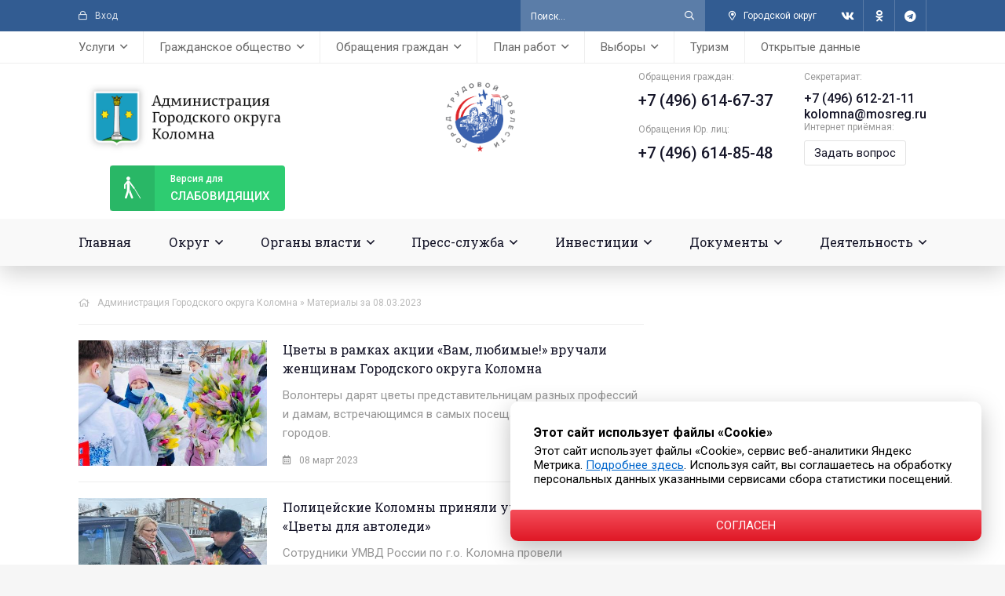

--- FILE ---
content_type: text/html; charset=utf-8
request_url: https://kolomnagrad.ru/2023/03/08/
body_size: 16681
content:
<!DOCTYPE html><html lang="ru"><head><meta charset="utf-8"><title>Материалы за 08.03.2023 » Администрация Городского округа Коломна Московской области</title><meta name="description" content="Официальный сайт Администрации Городского округа Коломна"><meta name="keywords" content="Коломна, город, администрация, городской, округ, сайт официальный, новости, афиша, мероприятия, коломнаград"><meta name="generator" content="DataLife Engine (http://dle-news.ru)"><link rel="search" type="application/opensearchdescription+xml" href="https://kolomnagrad.ru/index.php?do=opensearch" title="Администрация Городского округа Коломна Московской области"><link rel="canonical" href="https://kolomnagrad.ru/2023/03/08/"><link rel="alternate" type="application/rss+xml" title="Администрация Городского округа Коломна Московской области" href="https://kolomnagrad.ru/rss.xml"><meta name="viewport" content="width=device-width, initial-scale=1.0"/><meta name="yandex-verification" content="8278501f55c364aa"/><meta name="sputnik-verification" content="F84goTxZQV1xNpOZ"/><meta name="zen-verification" content="nAW4mKEAB7ePXqhHygNFcha8zU0YENMlPfb6JVSpTsIwd1ioLafGbGeMveZgG968"/><link rel="shortcut icon" href="/templates/kolomna-2021/images/favicon.png"/><link href="/templates/kolomna-2021/css/styles.css?v=1.4" type="text/css" rel="stylesheet"/><link href="/templates/kolomna-2021/css/engine.css?v=1.3" type="text/css" rel="stylesheet"/><meta name="theme-color" content="#325c92"><link rel="preload" href="/templates/kolomna-2021/webfonts/fa-regular-400.woff2" as="font" type="font/woff2" crossorigin><link rel="preload" href="/templates/kolomna-2021/webfonts/fa-brands-400.woff2" as="font" type="font/woff2" crossorigin><link rel="preconnect" href="https://fonts.gstatic.com"><link href="https://fonts.googleapis.com/css2?family=Roboto+Slab&amp;family=Roboto:ital,wght@0,400;0,500;0,700;1,400&amp;display=swap" rel="stylesheet"><link rel="stylesheet" href="/motnya/style.css"><link rel="stylesheet" href="/banner-resources/banner.css"></head><body><div class="wrap"><div class="wrap-main wrap-center"><header class="header"><div class="header-one fx-row fx-middle"><div class="header-enter js-login icon-left nowrap"><span class="far fa-lock"></span>Вход</div><div class="search-wrap fx-1 clearfix"><form id="quicksearch" method="post"><input type="hidden" name="do" value="search"/><input type="hidden" name="subaction" value="search"/><div class="search-box"><input id="story" name="story" placeholder="Поиск..." type="text"/><button type="submit" class="search-btn"><span class="far fa-search"></span></button></div></form></div><div class="header-city icon-left"><div><span class="far fa-map-marker-alt"></span>Городской округ</div><ul class="header-city-list hidden"><li><a href="https://yandex.ru/maps/-/CDuXaTki" target="_blank">г. Коломна</a></li><li><a href="https://yandex.ru/maps/-/CDuXaXzL" target="_blank">г. Озёры</a></li></ul></div><div class="header-social fx-row"><a href="https://vk.com/admkolomna" target="_blank" class="header-social-btn"><span class="fab fa-vk"></span></a><a href="https://ok.ru/kolomensky.gorodskoyokrug" target="_blank" class="header-social-btn"><span class="fab fa-odnoklassniki"></span></a><a href="https://t.me/adm_kolomna" target="_blank" class="header-social-btn"><span class="fab fa-telegram"></span></a></div></div><ul class="header-three header-menu fx-row fx-start to-mob"><li><a href="#"><span>Услуги</span></a><ul class="sub-menu"><li><a href="https://www.gosuslugi.ru" target="_blank"><img alt="" src="/templates/kolomna-2021/images/links/m01.png"></a></li><li><a href="https://uslugi.mosreg.ru" target="_blank"><img alt="" src="/templates/kolomna-2021/images/links/m02.png"></a></li><li><a href="http://mfc-kolomna.ru" target="_blank"><img alt="" src="/templates/kolomna-2021/images/links/m03.jpg"></a></li><li><a href="/range-of-municipal-services-through-rpgu.html">Перечень муниципальных услуг через РПГУ</a></li><li><a href="/get-the-service.html">Как получить услугу на портале госуслуг МО</a></li><li><a href="/perechen-uslug-adm.html">Перечень услуг, предоставляемых администрацией</a></li><li><a href="/rasp-mfc-i-tosp.html">Расписания МФЦ и ТОСП</a></li></ul></li><li><a href="#"><span>Гражданское общество</span></a><ul class="sub-menu"><li><a href="/public_chamber.html">Общественная палата</a></li><li><a href="/grazhdanskoe-obschestvo/obschestvennyj-sovet-po-razvitiju-parkov/">Общественный совет по развитию общественных территорий</a></li><li><a href="/youth_council.html">Молодежный совет</a></li><li><a href="/youth-parliament.html">Молодежный парламент</a></li><li><a href="/grazhdanskoe-obschestvo/molodaya-gvardiya/">Молодая гвардия</a></li><li><a href="/oblastnye-i-tematicheskie-priemy-grazhdan.html">Областные и тематические приемы граждан</a></li><li><a href="/vzaimodeystvie-s-so-nko/">Взаимодействие с СО НКО</a></li><li><a href="/proactive-budgeting.html">Инициативное бюджетирование</a></li><li><a href="/tos.html">ТОС</a></li></ul></li><li><a href="#"><span>Обращения граждан</span></a><ul class="sub-menu"><li><a href="/grafik-lichnogo-priema.html">График личного приема</a></li><li><a href="/feedback-info.html">Интернет приемная</a></li><li><a href="/statistika-obrashchenij.html">Информация о рассмотрении обращений граждан</a></li><li><a href="/obshchestvennaya-priemnaya.html">Общественная приемная</a></li><li><a href="/obshcherossijskij-den-priema.html">Общероссийский день приема</a></li><li><a href="/oblastnye-i-tematicheskie-priemy-grazhdan.html">Областные и тематические приемы граждан</a></li><li><a href="/besplatnaya-yuridicheskaya-pomoshch.html">Бесплатная юридическая помощь</a></li></ul></li><li><a href="#"><span>План работ</span></a><ul class="sub-menu"><li><a href="/municipalnye-programmy.html">Муниципальные программы</a></li><li><a href="/plan-remonta-dorog.html">План ремонта дорог</a></li><li><a href="/blagoustrojstvo-dvorov.html">Ремонт дворовых территорий</a></li><li><a href="/narodnye-tropy.html">Народные тропы</a></li><li><a href="/modernizaciya-dip.html">Модернизация ДИП</a></li><li><a href="/plan-remonta-podezdov.html">План ремонта подъездов</a></li><li><a href="/plan-kapitalnogo-remonta-domov.html">План капитального ремонта домов</a></li><li><a href="/plan-rasseleniya-avarijnyh-domov.html">План расселения аварийных домов</a></li></ul></li><li><a href="#"><span>Выборы</span></a><ul class="sub-menu"><li><a href="/vybory-prezidenta.html">Выборы Президента РФ</a></li><li><a href="/popravki-v-konstituciuy.html">Поправки в Конституцию РФ</a></li><li><a href="/vybory-gybernatora-mo.html">Выборы Губернатора МО</a></li><li><a href="/election-council-deputies.html">Выборы депутатов Совета депутатов Г.о. Коломна</a></li><li><a href="/izbiratelnye-uchastki.html">Избирательные участки</a></li><li><a href="/informaciya-dlya-uik.html">Информация для УИК</a></li><li><a href="/obuchenie-chlenov-uik.html">Обучение членов УИК</a></li><li><a href="/resheniya-tik.html">Решения ТИК</a></li><li><a href="/sostav-tik.html">Состав ТИК</a></li><li><a href="/election-information.html">Информация для граждан</a></li><li><a href="/youth-territorial-election-commission.html">Молодежная территориальная избирательная комиссия</a></li></ul></li><li><a href="/turizm.html">Туризм</a></li><li><a href="/open-data.html">Открытые данные</a></li></ul><div class="header-two fx-row fx-middle"><a href="/" class="header-logo" title="Администрация Городского округа Коломна Московской области"></a><a href="/gorod-trudovoj-doblesti/"><img src="/images/gtd_logo.png" alt="" width="90" height="90"/></a><div class="header-contacts fx-row"><div class="header-contact-item"><div class="header-contact-caption">Обращения граждан:</div><div class="header-contact-content header-contact-phone1"><a href="tel:+74966146737">+7 (496) 614-67-37</a></div><br/><div class="header-contact-caption">Обращения Юр. лиц:</div><div class="header-contact-content header-contact-phone1"><a href="tel:+74966148548">+7 (496) 614-85-48</a></div></div><div class="header-contact-item"><div class="header-contact-caption">Секретариат:</div><div class="header-contact-content header-contact-phone"><a href="tel:+74966122111">+7 (496) 612-21-11</a></div><div class="header-contact-content header-contact-phone"><a href="mailto:kolomna@mosreg.ru">kolomna@mosreg.ru</a></div><div class="header-contact-caption">Интернет приёмная:</div><div class="header-contact-content header-contact-feedback"><a href="/feedback-info.html">Задать вопрос</a></div></div></div><div class="btn-menu hidden"><span class="far fa-bars"></span></div><a href="/index.php?action_skin_change=yes&amp;skin_name=special-utf8" class="header-sp-link"><span class="far fa-blind"></span><div>Версия для </div>слабовидящих</a></div><ul class="header-four header-menu fx-row to-mob"><li><a href="/">Главная</a></li><li><a href="#"><span>Округ</span></a><ul class="sub-menu"><li><a href="/general-information.html">Общие сведения</a></li><li><a href="/gerb.html">Герб</a></li><li><a href="/flag_kolomna.html">Флаг</a></li><li><a href="/ustav_kolomna.html">Устав</a></li><li><a href="/gorod-trudovoj-doblesti/">Город трудовой доблести</a></li><li><a href="/historical-note.html">Историческая справка</a></li><li><a href="/awards-system.html">Наградная система</a></li><li><a href="/honorary-citizens.html">Почетные граждане</a></li></ul></li><li><a href="#"><span>Органы власти</span></a><ul class="sub-menu"><li><a href="#"><span>Глава</span></a><ul class="sub-menu"><li><a href="/glava_kolomna_biografy.html">Биография</a></li><li><a href="/authority.html">Полномочия</a></li><li><a href="/annual-report/">Ежегодный отчет главы</a></li></ul></li><li><a href="#"><span>Администрация</span></a><ul class="sub-menu"><li><a href="/adm-information.html">Общая информация</a></li><li><a href="/structure-administration.html">Структура</a></li><li><a href="/adm-sostav.html">Состав</a></li></ul></li><li><a href="#"><span>Контрольно-счетная палата</span></a><ul class="sub-menu"><li><a href="/kontrolno-schetnaya-palata.html">Общая информация о КСП</a></li><li><a href="/predsedatel-ksp.html">Председатель КСП</a></li><li><a href="/sostav-ksp.html">Состав КСП</a></li><li><a href="/buhgalterskaya-otchetnost/">Бухгалтерская отчетность</a></li><li><a href="/kadrovaya-politika.html">Кадровая политика</a></li><li><a href="/informacionnye-sistemy.html">Информационные системы</a></li><li><a href="/zakupki-ksp.html">Закупки</a></li><li><a href="/finansovoe-obespechenie.html">Финансовое обеспечение</a></li><li><a href="/pravovye-osnovy-deyatelnosti.html">Правовые основы деятельности</a></li><li><a href="/ksp/ksp_news/">Новости</a></li><li><a href="/vystupleniya-i-publikacii-v-smi/">Выступления и публикации в СМИ</a></li><li><a href="/plan-raboty-ksp.html">План работы</a></li><li><a href="/provedennyh-ekspertno-analiticheskih-meropriyatiy/">Информация о проведенных контрольных и экспертно-аналитических мероприятиях</a></li><li><a href="/svedeniya-po-predstavleniyam-i-predpisaniyam/">Сведения о принятых по внесенным представлениям и предписаниям решениях и мерах</a></li><li><a href="/otchety-o-rabote-ksp/">Отчеты о работе</a></li><li><a href="/poryadok-obzhalovaniya.html">Порядок обжалования</a></li><li><a href="/reglament-ksp.html">Регламент</a></li><li><a href="/standarty-ksp.html">Стандарты</a></li><li><a href="/metodicheskie-materialy-ksp.html">Методические материалы</a></li><li><a href="/soglasheniya-o-vzaimodejstvii.html">Соглашения о взаимодействии</a></li><li><a href="/ksp/protivodeystvie-korrupcii_ksp/">Противодействие коррупции</a></li><li><a href="/ksp/ksp-prochie-dokumenty/">Прочие документы</a></li><li><a href="/obrashchenie-grazhdan-ksp.html">Обращение граждан</a></li><li><a href="/informacija-o-sovete-kso-pri-ksp-mo/">Информация о Совете КСО при КСП МО</a></li></ul></li><li><a href="/board-deputies.html"><span>Совет депутатов</span></a><ul class="sub-menu"><li><a href="/information-board-deputies.html">Общая информация</a></li><li><a href="/downloads/sd/grafik-priema.pdf" target="_blank">График приема</a></li><li><a href="/deputies-council.html">Депутаты</a></li><li><a href="/sovet-deputatov/finansovaya-otchetnost/">Финансовая отчетность</a></li><li><a href="/sovet-deputatov/protivodeystvie-korrupcii/">Противодействие коррупции</a></li><li><a href="/postoyannye-komissii-soveta-deputatov.html">Постоянные комиссии</a></li><li><a href="/deputies-meetings/">Заседания</a></li><li><a href="/projectresheniy/">Проекты решений</a></li><li><a href="/resheniya-sovetd/">Решения</a></li><li><a href="/sovet-deputatov/arhiv-resheniy/">Архив решений</a></li><li><a href="/deputies-planwork.html">План работы</a></li></ul></li></ul></li><li class="submenu"><a href="#"><span>Пресс-служба</span></a><ul class="sub-menu"><li><a href="#"><span>Новости</span></a><ul class="sub-menu"><li><a href="/news/80-let-velikoj-pobede/">80 лет Великой Победе</a></li><li><a href="/gubernews/">Губернатор</a></li><li><a href="/news/glava_news/">Глава</a></li><li><a href="/news/sovet_deputatov_news/">Совет депутатов</a></li><li><a href="/news/zima-v-podmoskove/">Зима в Подмосковье</a></li><li><a href="/news/ekonomika_news/">Экономика</a></li><li><a href="/news/finans_news/">Финансы</a></li><li><a href="/news/invest_news/">Инвестиции</a></li><li><a href="/news/bezopasnost_news/">Безопасность</a></li><li><a href="/news/blagoustroystvo/">Формирование комфортной городской среды</a></li><li><a href="/news/nacionalnye-proekty/">Национальные проекты</a></li><li><a href="/news/ekologiya_news/">Экология</a></li><li><a href="/news/razdelnyy-sbor-musora/">Раздельный сбор мусора</a></li><li><a href="/news/selhoz_news/">Сельское хозяйство</a></li><li><a href="/selskieterritorii_news/">Сельские территории</a></li><li><a href="/news/zdrav_news/">Здравоохранение</a></li><li><a href="/news/obrazovanie_news/">Образование</a></li><li><a href="/news/kultura_news/">Культура</a></li><li><a href="/news/soczashita_news/">Соцзащита</a></li><li><a href="/news/sport_news/">Спорт</a></li><li><a href="/news/molodezh_news/">Молодежь</a></li><li><a href="/news/pensionnuyfond_news/">Социальный фонд РФ</a></li><li><a href="/rospotrebnadzor/">Роспотребнадзор</a></li><li><a href="/socialnaja-gazifikacija/">Социальная газификация</a></li><li><a href="/rosreestr/">Росреестр</a></li><li><a href="/news/gosadmteh_news/">ГУСТ МО</a></li><li><a href="/news/glavgosstroy_news/">Главгосстройнадзор</a></li><li><a href="/lesnoe-hozyaystvo/">Лесное хозяйство</a></li><li><a href="/news/jkh_news/">ЖКХ</a></li><li><a href="/news/mvd_news/">МВД</a></li><li><a href="/news/gosjil_news/">Госжилинспекция</a></li><li><a href="/news/gochs_news/">ГОЧС</a></li><li><a href="/news/prokuratura_news/">Прокуратура</a></li><li><a href="/news/gibdd_news/">ГИБДД</a></li><li><a href="/news/fns/">ФНС</a></li></ul></li><li><a href="/anonsy/">Анонсы</a></li><li><a href="/vopros-otvet.html">Вопрос - Ответ</a></li><li><a href="/video/">Видеогалерея</a></li><li><a href="/fotos/">Фотогалерея</a></li><li><a href="/opo.html">Официальный печатный орган</a></li><li><a href="/contacts_press_centr.html">Контакты</a></li></ul></li><li><a href="#"><span>Инвестиции</span></a><ul class="sub-menu"><li><a href="/investicii/investinform/">Информация</a></li><li><a href="/investicii/investdocs/">Документы</a></li><li><a href="/ghp.html">ГЧП</a></li><li><a href="/investicii/mery-podderzhki/">Меры поддержки</a></li><li><a href="invest-profile.html">Инвестиционный профиль</a></li><li><a href="/invest-plan.html">Инвестиционный план</a></li><li><a href="#"><span>Инвестиционные площадки</span></a><ul class="sub-menu"><li><a href="/ip-municipalitet.html">Муниципальная собственность</a></li><li><a href="/ip-komerc.html">Частная собственность</a></li><li><a href="/ip-center.html">Индустриальный парк "ЦЕНТР"</a></li><li><a href="/ip-parfentevo.html">Индустриальный парк "ПАРФЕНТЬЕВО"</a></li></ul></li><li><a href="https://invest.mosreg.ru/" target="_blank">Инвестиционный портал МО</a></li><li><a href="/investcontacts.html">Контакты</a></li></ul></li><li class="sub-menu-right"><a href="#"><span>Документы</span></a><ul class="sub-menu"><li><a href="#"><span>Противодействие коррупции</span></a><ul class="sub-menu"><li><a href="/docs/protivodejstvie-korrupcii/novosti-protivodejstvija-korrupcii/">Новости</a></li><li><a href="/svedeniya-o-dohodah/">Сведения о доходах и пр.</a></li><li><a href="/svedeniya-o-srednemesyachnoy-zp/">Сведения о среднемесячной З/П</a></li><li><a href="/normativnye-pravovye-i-inye-akty/">Нормативные правовые и иные акты</a></li><li><a href="/metodicheskie-materialy/">Методические материалы</a></li><li><a href="/formy-dokumentov/">Формы, бланки документов</a></li><li><a href="/komissiya-po-uregulirovaniyu-konflikta-interesov/">Комиссия по урегулированию конфликта интересов</a></li><li><a href="/komissija-po-sobljudeniju-ogranichenij/">Комиссия по соблюдению ограничений</a></li><li><a href="/prot_korupciya_doklady.html">Доклады, отчеты, обзоры, статистическая информация</a></li><li><a href="/claims/">Обратная связь для сообщений о фактах коррупции</a></li><li><a href="/prot_korupciya_faq.html">Часто задаваемые вопросы и ответы на них</a></li><li><a href="docs/protivodejstvie-korrupcii/protivodejstvie-korrupcii-v-mun-organizacijah/">Противодействие коррупции в муниципальных организациях</a></li></ul></li><li><a href="#"><span>Оценка регулирующего воздействия</span></a><ul class="sub-menu"><li><a href="/docs/ocenka-reguliruyuschego-vozdeystviya/normativno-pravovaya-baza/">Нормативно-правовая база</a></li><li><a href="/docs/ocenka-reguliruyuschego-vozdeystviya/informacionnye-materialy/">Информационные материалы</a></li><li><a href="/docs/ocenka-reguliruyuschego-vozdeystviya/provedenie-procedury-orv/">Проведение процедуры ОРВ</a></li></ul></li><li><a href="/docs/antimonopolnyj-komplaens/">Антимонопольный комплаенс</a></li><li><a href="/docs/generalnyy-plan/">Генеральный план</a></li><li><a href="/obschestvennye-obsuzhdenija/">Общественные обсуждения</a></li><li><a href="/publichnye-slushaniya/">Публичные слушания</a></li><li><a href="/aukciony-konkursy/">Аукционы, конкурсы</a></li><li><a href="/docs/izveschenija-o-soglasovanii-granic/">Извещения о согласовании границ</a></li><li><a href="/razmeshchenie-reklamnyh-konstrukcij/">Наружная реклама</a></li><li><a href="/razmeschenie-sredstv-razmescheniya-informacii/">Размещение средств размещения информации</a></li><li><a href="/realizaciya-prav-grazgdan/">Реализация прав граждан на жилище</a></li><li><a href="/vnoon.html">Вовлечение в налоговый оборот объектов недвижимости</a></li><li><a href="#"><span>Нормативные документы</span></a><ul class="sub-menu"><li><a href="/docs/docs_npa/">Нормативно-правовые акты</a></li><li><a href="/docs/antikorrupcionnaja-jekspertiza/">Антикоррупционная экспертиза</a></li></ul></li><li><a href="/prisjazhnye-zasedateli/">Присяжные заседатели</a></li></ul></li><li class="sub-menu-right"><a href="#"><span>Деятельность</span></a><ul class="sub-menu"><li><a href="#"><span>Муниципальный контроль</span></a><ul class="sub-menu"><li><a href="/finance_kontrol.html">Финансовый контроль</a></li><li><a href="/road-control.html">Дорожный контроль</a></li><li><a href="/zemelnyj_kontrol.html">Земельный контроль</a></li><li><a href="/leskontrol.html">Лесной контроль</a></li><li><a href="/jilischniy_kontrol.html">Жилищный контроль</a></li><li><a href="/kontrol_zakupok.html">Контроль в сфере закупок</a></li><li><a href="/control-eto.html">Контроль за ЕТО</a></li><li><a href="/control-in-the-field-of-landscaping.html">Контроль в сфере благоустройства</a></li></ul></li><li><a href="#"><span>Экономика</span></a><ul class="sub-menu"><li><a href="/econominform/">Информация</a></li><li><a href="/economdocs/">Документы</a></li><li><a href="/deyatelnost/economika/vedomstvennyy-kontrol/">Ведомственный контроль</a></li><li><a href="/contacts-economic.html">Контакты</a></li></ul></li><li><a href="#"><span>Финансы</span></a><ul class="sub-menu"><li><a href="/finansovoe-upravlenie.html">Информация</a></li><li><a href="/finans.html">Документы</a></li><li><a href="/fincontacts.html">Контакты</a></li></ul></li><li><a href="#"><span>Промышленность</span></a><ul class="sub-menu"><li><a href="/prominform">Информация</a></li><li><a href="/promdocs/">Документы</a></li><li><a href="/promcontacts.html">Контакты</a></li></ul></li><li><a href="#"><span>Предпринимательство</span></a><ul class="sub-menu"><li><a href="#"><span>Уполномоченный по защите прав предпринимателей в МО</span></a><ul class="sub-menu"><li><a href="/deyatelnost/business/upolnomochennyj-po-zaschite-prav-predprinimatelej-mo/">Информация</a></li><li><a href="/upzppmo_contacts.html">Контакты</a></li></ul></li><li><a href="/businform">Информация</a></li><li><a href="#"><span>Меры поддержки бизнеса в МО</span></a><ul class="sub-menu"><li><a href="/deyatelnost/business/mery-podderzhki-biznesa-v-mo/regionalnye-mery-podderzhki/">Региональные</a></li><li><a href="/deyatelnost/business/mery-podderzhki-biznesa-v-mo/municipalnye-mery-podderzhki/">Муниципальные</a></li><li><a href="/deyatelnost/business/mery-podderzhki-biznesa-v-mo/antikrizisnye-mery-podderzhki/">Антикризисные</a></li></ul></li><li><a href="/busdocs">Документы</a></li><li><a href="/deyatelnost/business/razvitie-konkurencii/">Развитие конкуренции</a></li><li><a href="/impsmsp.html">Имущественная поддержка субъектов МСП</a></li><li><a href="/istoriya-uspeha">Истории успеха предпринимателей</a></li><li><a href="/buscontacts.html">Контакты</a></li></ul></li><li><a href="#"><span>Сельское хозяйство</span></a><ul class="sub-menu"><li><a href="/agriinform">Информация</a></li><li><a href="/istoriya-uspeha">История успеха</a></li><li><a href="/agricontacts.html">Контакты</a></li></ul></li><li><a href="#"><span>Благоустройство</span></a><ul class="sub-menu"><li><a href="/blagoustrojstvo-informacija">Информация</a></li><li><a href="/blagoustrojstvo-dokumenty">Документы</a></li><li><a href="/blogouscontact.html">Контакты</a></li><li><a href="/deyatelnost/blagoustrojstvo/komissija-po-vyjavleniju-broshennyh-ts/">Комиссия по выявлению брошенных транспортных средств</a></li></ul></li><li><a href="#"><span>Безопасность</span></a><ul class="sub-menu"><li><a href="/secinform">Информация</a></li><li><a href="/secdocs">Документы</a></li><li><a href="/seccontacts.html">Контакты</a></li><li><a href="#"><span>Виртуальный УКП</span></a><ul class="sub-menu"><li><a href="/o-ukp.html">О виртуальном УКП</a></li><li><a href="/deyatelnost/virtualnyj-ukp/sposoby-zaschity-ot-opasnostej/">Способы защиты от опасностей</a></li><li><a href="/deyatelnost/virtualnyj-ukp/pravovye-osnovy/">Правовые основы</a></li><li><a href="/deyatelnost/virtualnyj-ukp/pozharnaja-bezopasnost/">Пожарная безопасность</a></li><li><a href="/deyatelnost/virtualnyj-ukp/opoveschenie-naselenija/">Оповещение населения</a></li><li><a href="/deyatelnost/virtualnyj-ukp/edinyj-nomer-vyzova-jekstrennyh-sluzhb/">Единый номер вызова экстренных служб</a></li><li><a href="/deyatelnost/virtualnyj-ukp/okazanie-pervoj-pomoschi/">Оказание первой помощи</a></li><li><a href="/deyatelnost/virtualnyj-ukp/opasnosti-prirodnogo-i-tehnogennogo-haraktera/">Опасности природного и техногенного характера</a></li><li><a href="/deyatelnost/virtualnyj-ukp/opasnosti-bytovogo-haraktera/">Опасности бытового характера</a></li><li><a href="/deyatelnost/virtualnyj-ukp/antiterror/">Антитеррор</a></li><li><a href="/deyatelnost/virtualnyj-ukp/bezopasnost-na-obschestvennom-transporte/">Безопасность на общественном транспорте</a></li></ul></li><li><a href="#"><span>Антинаркотическая комиссия</span></a><ul class="sub-menu"><li><a href="/deyatelnost/security/antinarkoticheskaja-komissija/novosti-ank/">Новости АНК</a></li><li><a href="/deyatelnost/security/antinarkoticheskaja-komissija/dokumenty-ank/">Документы АНК</a></li><li><a href="/deyatelnost/security/antinarkoticheskaja-komissija/situacija-v-go-ank/">Ситуация в Г.О</a></li><li><a href="/deyatelnost/security/antinarkoticheskaja-komissija/profilaktika-ank/">Профилактика</a></li></ul></ul></li><li><a href="/territirialnye-otdely.html"><span>Территориальное управление</span></a></li><li><a href="#"><span>Отдел жилищных субсидий</span></a><ul class="sub-menu"><li><a href="/ozhilsubinfo.html">Информация</a></li><li><a href="/deyatelnost/otdel-zhilischnyh-subsidij/dokumenty/">Документы</a></li></ul></li><li><a href="#"><span>Образование</span></a><ul class="sub-menu"><li><a href="/eduinform">Информация</a></li><li><a href="/yunarmiya/">Юнармия</a></li><li><a href="/edudocs">Документы</a></li><li><a href="/educontacts.html">Контакты</a></li></ul></li><li><a href="#"><span>Потребительский рынок</span></a><ul class="sub-menu"><li><a href="/coninform">Информация</a></li><li><a href="/condocs">Документы</a></li><li><a href="/conscontacts.html">Контакты</a></li></ul></li><li><a href="#"><span>Погребение и похоронное дело</span></a><ul class="sub-menu"><li><a href="/pogrinform">Информация</a></li><li><a href="/pogrdocs">Документы</a></li><li><a href="/pogrcontacts.html">Контакты</a></li></ul></li><li><a href="#"><span>Строительство</span></a><ul class="sub-menu"><li><a href="/consinform">Информация</a></li><li><a href="/consdocs">Документы</a></li><li><a href="/concontacts.html">Контакты</a></li></ul></li><li><a href="#"><span>Дороги</span></a><ul class="sub-menu"><li><a href="/roadinform">Информация</a></li><li><a href="/roaddocs">Документы</a></li><li><a href="/roadcontacts.html">Контакты</a></li></ul></li><li><a href="/deyatelnost/arhitektura-i-gradostroitelstvo/"><span>Архитектура и градостроительство</span></a></li><li><a href="#"><span>Транспорт и связь</span></a><ul class="sub-menu"><li><a href="/traninform">Информация</a></li><li><a href="/trandocs">Документы</a></li><li><a href="/trancontacts.html">Контакты</a></li></ul></li><li><a href="#"><span>Здравоохранение</span></a><ul class="sub-menu"><li><a href="/heainform">Информация</a></li><li><a href="/headocs">Документы</a></li><li><a href="/heacontacts.html">Контакты</a></li></ul></li><li><a href="#"><span>Культура</span></a><ul class="sub-menu"><li><a href="/culinform">Информация</a></li><li><a href="/culdocs">Документы</a></li><li><a href="/culcontacts.html">Контакты</a></li></ul></li><li><a href="#"><span>Молодежь</span></a><ul class="sub-menu"><li><a href="/youinform">Информация</a></li><li><a href="/youdocs">Документы</a></li><li><a href="/youcontacts.html">Контакты</a></li></ul></li><li><a href="#"><span>Спорт</span></a><ul class="sub-menu"><li><a href="/spoinform">Информация</a></li><li><a href="/spodocs">Документы</a></li><li><a href="/spocontacts.html">Контакты</a></li></ul></li><li class="submenu"><a href="#"><span>Экология</span></a><ul class="sub-menu"><li><a href="/ecoinform">Информация</a></li><li><a href="/ecodocs">Документы</a></li><li><a href="/ecocontacts.html">Контакты</a></li><li><a href="/volovichi">Полигон ТБО «Воловичи» Закрыт!</a></li></ul></li><li class="submenu"><a href="#"><span>ЖКХ</span></a><ul class="sub-menu"><li><a href="/gkhinform">Информация</a></li><li><a href="/gkhdocs">Документы</a></li><li><a href="/deyatelnost/gkh/othody-obraschenie-s-tko-i-dr/">Отходы (обращение с ТКО и др.)</a></li><li><a href="/deyatelnost/gkh/soderzhanie-vnutridomovogo-gazovogo-oborudovanija/">Содержание внутридомового газового оборудования</a></li><li><a href="/gkhcontacts.html">Контакты</a></li><li><a href="/gas-safety.html">Газовая безопасность</a></ul></li><li><a href="#"><span>Социальная сфера</span></a><ul class="sub-menu"><li><a href="/socinform">Информация</a></li><li><a href="/socdocs">Документы</a></li><li><a href="/deyatelnost/social/organizaciya-letnego-otdyha-detey/">Организация летнего отдыха детей</a></li><li><a href="/soccontacts.html">Контакты</a></li></ul></li><li><a href="#"><span>Полномочия в области обращения с животными</span></a><ul class="sub-menu"><li><a href="/powers-in-the-field-of-animal-treatment-general-information.html">Общие сведения</a></li><li><a href="/animal-shelters.html">Приюты для животных</a></li><li><a href="/powers-in-the-field-of-animal-treatment-normative-legal-acts.html">Нормативно-правовые акты</a></li><li><a href="/deyatelnost/polnomochija-v-oblasti-obraschenija-s-zhivotnymi/informacija/">Информация</a></li></ul></li><li><a href="#"><span>Управление имущества</span></a><ul class="sub-menu"><li><a href="/proinform">Информация</a></li><li><a href="/prodocs">Документы</a></li><li><a href="/procontacts.html">Контакты</a></li></ul></li><li><a href="#"><span>КДН и ЗП</span></a><ul class="sub-menu"><li><a href="/kdninform">Информация</a></li><li><a href="/kdnsobytiya/">События</a></li><li><a href="/sostav-momisii-kdn.html">Состав комиссии</a></li><li><a href="/kdndocs">Документы</a></li><li><a href="/kdnizp.html">Контакты</a></li></ul></li><li><a href="/kontakty-arhiv.html"><span>Архивный отдел</span></a></li><li class="submenu"><a href="#"><span>Кадровое обеспечение</span></a><ul class="sub-menu"><li><a href="/poryadok-postupleniya-na-municipalnuyu-sluzhbu.html">Порядок поступления на муниципальную службу</a></li><li><a href="/formy-dokumentov.html">Формы документов</a></li><li><a href="/kvalifikacionnye-trebovaniya.html">Квалификационные требования</a></li><li><a href="/ogranicheniya-i-zaprety.html">Ограничения и запреты</a></li><li><a href="/terms-and-results-of-competitions.html">Условия и результаты конкурсов</a></li><li><a href="/kontakty-kadrovogo-obespecheniya.html">Контактные номера телефонов</a></li><li><a href="/vakacii_kadry.html">Вакансии</a></li><li><a href="/deyatelnost/kadrovoe-obespechenie/rezultaty-sout/">Охрана труда</a></li><li><a href="/list-of-educational-institutions.html">Перечень образовательных учреждений</a></li><li><a href="/deyatelnost/kadrovoe-obespechenie/kadrovyj-rezerv/">Кадровый резерв</a></li></ul></li></ul></li></ul></header><!-- END HEADER --><div class="content"><div class="cols fx-row"><main class="main fx-1"><div class="speedbar nowrap icon-left"><span class="far fa-home"></span><span itemscope itemtype="https://schema.org/BreadcrumbList"><span itemprop="itemListElement" itemscope itemtype="https://schema.org/ListItem"><meta itemprop="position" content="1"><a href="https://kolomnagrad.ru/" itemprop="item"><span itemprop="name">Администрация Городского округа Коломна</span></a></span> » Материалы за 08.03.2023</span></div><div id='dle-content'><div class="short-item"><div class="short-cols fx-row"><a class="short-img img-fit" href="https://kolomnagrad.ru/grazhdanskoe-obschestvo/molodaya-gvardiya/31755-cvety-v-ramkah-akcii-vam-ljubimye-vruchali-zhenschinam-gorodskogo-okruga-kolomna.html"><img data-src="/uploads/posts/2023-03/medium/1678289094_photo_2023-03-08_17-57-21.jpg" src="/templates/kolomna-2021/dleimages/no_image.jpg" alt="Цветы в рамках акции &laquo;Вам, любимые!&raquo; вручали женщинам Городского округа Коломна"></a><div class="short-desc fx-1 fx-col"><a class="short-title" href="https://kolomnagrad.ru/grazhdanskoe-obschestvo/molodaya-gvardiya/31755-cvety-v-ramkah-akcii-vam-ljubimye-vruchali-zhenschinam-gorodskogo-okruga-kolomna.html">Цветы в рамках акции «Вам, любимые!» вручали женщинам Городского округа Коломна</a><div class="short-text">Волонтеры дарят цветы представительницам разных профессий и дамам, встречающимся в самых посещаемых локациях наших городов.</div><div class="fx-1"></div><div class="short-meta fx-row fx-middle icon-left"><div class="short-meta-item"><span class="far fa-calendar-alt"></span>08 март 2023</div></div></div></div></div><div class="short-item"><div class="short-cols fx-row"><a class="short-img img-fit" href="https://kolomnagrad.ru/presscentr/news/mvd_news/31784-policejskie-kolomny-prinjali-uchastie-v-akcii-cvety-dlja-avtoledi.html"><img data-src="/uploads/posts/2023-03/medium/1678437787_xuoknslunri.jpg" src="/templates/kolomna-2021/dleimages/no_image.jpg" alt="Полицейские Коломны приняли участие в акции &laquo;Цветы для автоледи&raquo;"></a><div class="short-desc fx-1 fx-col"><a class="short-title" href="https://kolomnagrad.ru/presscentr/news/mvd_news/31784-policejskie-kolomny-prinjali-uchastie-v-akcii-cvety-dlja-avtoledi.html">Полицейские Коломны приняли участие в акции «Цветы для автоледи»</a><div class="short-text">Сотрудники УМВД России по г.о. Коломна провели традиционную Всероссийскую акцию «Цветы для автоледи», в рамках которой сотрудники Госавтоинспекции поздравили женщин с праздником.</div><div class="fx-1"></div><div class="short-meta fx-row fx-middle icon-left"><div class="short-meta-item"><span class="far fa-calendar-alt"></span>08 март 2023</div></div></div></div></div><div class="short-item"><div class="short-cols fx-row"><div class="short-desc fx-1 fx-col"><a class="short-title" href="https://kolomnagrad.ru/presscentr/opo/vypuski-2023-g/31873-ugol-zrenija-9-1147.html">Угол зрения № 9 (1147)</a><div class="short-text"></div><div class="fx-1"></div><div class="short-meta fx-row fx-middle icon-left"><div class="short-meta-item"><span class="far fa-calendar-alt"></span>08 март 2023</div></div></div></div></div><div class="short-item"><div class="short-cols fx-row"><a class="short-img img-fit" href="https://kolomnagrad.ru/presscentr/news/sovet_deputatov_news/31754-pozdravlenie-soveta-deputatov-gorodskogo-okruga-kolomna-s-mezhdunarodnym-zhenskim-dnem-8-marta.html"><img data-src="/uploads/posts/2023-03/medium/1678286022_8-marta.jpg" src="/templates/kolomna-2021/dleimages/no_image.jpg" alt="Поздравление Совета депутатов Городского округа Коломна с Международным женским днём 8 марта!"></a><div class="short-desc fx-1 fx-col"><a class="short-title" href="https://kolomnagrad.ru/presscentr/news/sovet_deputatov_news/31754-pozdravlenie-soveta-deputatov-gorodskogo-okruga-kolomna-s-mezhdunarodnym-zhenskim-dnem-8-marta.html">Поздравление Совета депутатов Городского округа Коломна с Международным женским днём 8 марта!</a><div class="short-text">Милые женщины! Совет депутатов Городского округа Коломна сердечно поздравляет вас​ с замечательным весенним праздником - Международным женским днём 8 марта!</div><div class="fx-1"></div><div class="short-meta fx-row fx-middle icon-left"><div class="short-meta-item"><span class="far fa-calendar-alt"></span>08 март 2023</div></div></div></div></div><div class="short-item"><div class="short-cols fx-row"><a class="short-img img-fit" href="https://kolomnagrad.ru/presscentr/news/glava_news/31753-aleksandr-grechischev-pozdravljaet-zhenschin-gorodskogo-okruga-kolomna-s-8-marta.html"><img data-src="/uploads/posts/2023-03/thumbs/1678253538_photo_2023-03-08_08-30-29.jpg" src="/templates/kolomna-2021/dleimages/no_image.jpg" alt="Александр Гречищев поздравляет женщин Городского округа Коломна с 8 Марта"></a><div class="short-desc fx-1 fx-col"><a class="short-title" href="https://kolomnagrad.ru/presscentr/news/glava_news/31753-aleksandr-grechischev-pozdravljaet-zhenschin-gorodskogo-okruga-kolomna-s-8-marta.html">Александр Гречищев поздравляет женщин Городского округа Коломна с 8 Марта</a><div class="short-text"></div><div class="fx-1"></div><div class="short-meta fx-row fx-middle icon-left"><div class="short-meta-item"><span class="far fa-calendar-alt"></span>08 март 2023</div></div></div></div></div><div class="short-item"><div class="short-cols fx-row"><a class="short-img img-fit" href="https://kolomnagrad.ru/glavnoe/31752-nikita-chaplin-pozdravljaet-zhenschin-gorodskogo-okruga-kolomna-s-8-marta.html"><img data-src="/uploads/posts/2023-03/thumbs/1678253367_img_2787.jpg" src="/templates/kolomna-2021/dleimages/no_image.jpg" alt="Никита Чаплин поздравляет женщин Городского округа Коломна с 8 Марта"></a><div class="short-desc fx-1 fx-col"><a class="short-title" href="https://kolomnagrad.ru/glavnoe/31752-nikita-chaplin-pozdravljaet-zhenschin-gorodskogo-okruga-kolomna-s-8-marta.html">Никита Чаплин поздравляет женщин Городского округа Коломна с 8 Марта</a><div class="short-text"></div><div class="fx-1"></div><div class="short-meta fx-row fx-middle icon-left"><div class="short-meta-item"><span class="far fa-calendar-alt"></span>08 март 2023</div></div></div></div></div></div></main><!-- END MAIN --><aside class="sidebar"><div id="e329fb40-widget-pos" style="width: 320px; height: 577px;"></div><script id="e329fb40" src="https://pos.gosuslugi.ru/og/widget/js/main.js" data-src-host="https://pos.gosuslugi.ru/og" data-org-id="22931"></script><br/><div class="side-box side-weather"><div class="side-bt"><span class="far fa-cloud-sun"></span>Погода в Коломне</div><div class="side-weather-title"></div><div class="side-bc"><a href="https://clck.yandex.ru/redir/dtype=stred/pid=7/cid=1228/*https://yandex.ru/pogoda/10734" target="_blank"><img src="https://info.weather.yandex.net/10734/1.ru.png?domain=ru" border="0" alt="Яндекс.Погода"/><img width="1" height="1" src="https://clck.yandex.ru/click/dtype=stred/pid=7/cid=1227/*https://img.yandex.ru/i/pix.gif" alt="" border="0"/></a></div></div><div class="side-guber side-box"><div class="side-guber-img img-fit"><img data-src="/templates/kolomna-2021/images/guber_mo.jpg" src="/templates/kolomna-2021/dleimages/no_image.jpg" alt=""><div class="main-chief-social fx-row fx-start"><a href="https://vk.com/andreyvorobiev" target="_blank" class="main-chief-soc-btn"><span class="fab fa-vk"></span></a><a href="https://t.me/vorobiev_live" target="_blank" class="main-chief-soc-btn"><span class="fab fa-telegram"></span></a><a href="https://ok.ru/andreyvorobiev" target="_blank" class="main-chief-soc-btn"><span class="fab fa-odnoklassniki"></span></a></div></div><div class="side-guber-name">Воробьев <br>Андрей Юрьевич</div><div class="side-guber-position">Губернатор Московской области</div><a href="http://mosreg.ru/feedback" target="_blank" class="side-guber-btn btn2">Задать вопрос губернатору </a></div><ul class="side-menu"><li><a href="http://government.ru" target="_blank">Правительство РФ</a></li><li><a href="http://mosreg.ru" target="_blank">Правительство МО</a></li><li><a href="https://panel.simpleforms.ru/yuweSgMuCEGXdQJVlj6r4w" target="_blank">Оценка деятельности местной власти </a></li><li><a href="/vnoon.html">Вовлечение в налоговый оборот объектов недвижимости </a></li></ul></aside><!-- END SIDEBAR --></div><!-- END COLS --><div id="content_rb_184609" class="content_rb" data-id="184609"></div><div id="content_rb_184608" class="content_rb" data-id="184608"></div><div> <a href="https://knd.gosuslugi.ru/" target="_blank"><img alt="" src="/templates/kolomna-2021/images/Banner_odkn.png" style="height:208px; width:100%"/></a></div></div><!-- END CONTENT--><footer class="footer"><div class="footer-one fx-row"><div class="footer-copyright"><div class="header-logo"></div> © 2025, Официальный сайт Администрации Городского округа Коломна. <br><br>Все материалы сайта доступны по лицензии: <a href="https://creativecommons.org/licenses/by/4.0/deed.ru" target="_blank">Creative Commons Attribution 4.0 International</a><br>Нашли опечатку? Ctrl+Enter </div><div class="footer-menu fx-row"><ul><li><a href="/glava_kolomna.html">Глава</a></li><li><a href="/adm-sostav.html">Состав администрации</a></li><li><a href="/deputies-council.html">Совет депутатов</a></li><li><a href="/kontrolno-schetnaya-palata.html">Контрольно-счетная палата</a></li><li><a href="/honorary-citizens.html">Почетные граждане</a></li><li><a href="/historical-note.html">Историческая справка</a></li><li><a href="/ustav_kolomna.html">Устав округа</a></li></ul><ul><li><a href="/">Главная</a></li><li><a href="/lastnews">Новости</a></li><li><a href="/turizm.html">Туризм</a></li><li><a href="/vopros-otvet.html">Вопрос - ответ</a></li><li><a href="http://mfc-kolomna.ru/" target="_blank">МФЦ</a></li><li><a href="/contacts.html">Контакты</a></li><li><a href="/feedback-info.html">Интернет приёмная</a></li></ul></div><div class="footer-desc fx-1"><div class="footer-desc-title">#ГородскойОкругКоломна</div><div class="footer-desc-text"> 140407, Российская Федерация, Московская область, <br>г. Коломна, пл. Советская д.1 <br><br>Городской округ Коломна - муниципальное административно-территориальное образование в составе Московской области Российской Федерации. </div></div></div><div class="footer-two"><div class="footer-counters fx-row fx-center"><div class="footer-counter-item"><a href="https://webmaster.yandex.ru/siteinfo/?site=https://kolomnagrad.ru"><img width="88" height="31" alt="" border="0" src="https://yandex.ru/cycounter?https://kolomnagrad.ru&amp;theme=light&amp;lang=ru"/></a></div><div class="footer-counter-item"><!--LiveInternet counter--><a href="//www.liveinternet.ru/click" target="_blank"><img id="licntF36C" width="88" height="31" style="border:0" title="LiveInternet: показано число просмотров за 24 часа, посетителей за 24 часа и за сегодня" src="[data-uri]" alt=""/></a><script>(function(d,s){d.getElementById("licntF36C").src=
							"//counter.yadro.ru/hit?t21.7;r"+escape(d.referrer)+
							((typeof(s)=="undefined")?"":";s"+s.width+"*"+s.height+"*"+
							(s.colorDepth?s.colorDepth:s.pixelDepth))+";u"+escape(d.URL)+
							";h"+escape(d.title.substring(0,150))+";"+Math.random()})
							(document,screen)</script><!--/LiveInternet--></div><div class="footer-counter-item"><!-- Top100 (Kraken) Widget --><span id="top100_widget"></span><!-- END Top100 (Kraken) Widget --><!-- Top100 (Kraken) Counter --><script>
								(function (w, d, c) {
								(w[c] = w[c] || []).push(function() {
									var options = {
										project: 7157140,
										element: 'top100_widget',
									};
									try {
										w.top100Counter = new top100(options);
									} catch(e) { }
								});
								var n = d.getElementsByTagName("script")[0],
								s = d.createElement("script"),
								f = function () { n.parentNode.insertBefore(s, n); };
								s.type = "text/javascript";
								s.async = true;
								s.src =
								(d.location.protocol == "https:" ? "https:" : "http:") +
								"//st.top100.ru/top100/top100.js";

								if (w.opera == "[object Opera]") {
								d.addEventListener("DOMContentLoaded", f, false);
							} else { f(); }
							})(window, document, "_top100q");
							</script><noscript><img src="//counter.rambler.ru/top100.cnt?pid=7157140" alt="Топ-100"/></noscript><!-- END Top100 (Kraken) Counter --></div><div class="footer-counter-item"><!-- Rating Mail.ru logo --><a href="https://top.mail.ru/jump?from=3187809"><img src="https://top-fwz1.mail.ru/counter?id=3187809;t=479;l=1" style="border:0;" height="31" width="88" alt="Top.Mail.Ru"/></a><!-- //Rating Mail.ru logo --><!-- Rating Mail.ru counter --><script type="text/javascript">
								var _tmr = window._tmr || (window._tmr = []);
								_tmr.push({id: "3187809", type: "pageView", start: (new Date()).getTime()});
								(function (d, w, id) {
								if (d.getElementById(id)) return;
								var ts = d.createElement("script"); ts.type = "text/javascript"; ts.async = true; ts.id = id;
								ts.src = "https://top-fwz1.mail.ru/js/code.js";
								var f = function () {var s = d.getElementsByTagName("script")[0]; s.parentNode.insertBefore(ts, s);};
								if (w.opera == "[object Opera]") { d.addEventListener("DOMContentLoaded", f, false); } else { f(); }
								})(document, window, "topmailru-code");
								</script><noscript><div><img src="https://top-fwz1.mail.ru/counter?id=3187809;js=na" style="border:0;position:absolute;left:-9999px;" alt="Top.Mail.Ru"/></div></noscript><!-- //Rating Mail.ru counter --></div><div class="footer-counter-item"><!-- Yandex.Metrika --><div class="counts"><!-- Yandex.Metrika informer --><a href="https://metrika.yandex.ru/stat/?id=47467996&amp;from=informer" target="_blank" rel="nofollow"><img src="https://informer.yandex.ru/informer/47467996/3_0_FFFFFFFF_EFEFEFFF_0_pageviews" style="width:88px; height:31px; border:0;" alt="Яндекс.Метрика" title="Яндекс.Метрика: данные за сегодня (просмотры, визиты и уникальные посетители)" class="ym-advanced-informer" data-cid="47467996" data-lang="ru"/></a><!-- /Yandex.Metrika informer --><!-- Yandex.Metrika counter --><script type="text/javascript"> (function (d, w, c) { (w[c] = w[c] || []).push(function() { try { w.yaCounter47467996 = new Ya.Metrika2({ id:47467996, clickmap:true, trackLinks:true, accurateTrackBounce:true }); } catch(e) { } }); var n = d.getElementsByTagName("script")[0], s = d.createElement("script"), f = function () { n.parentNode.insertBefore(s, n); }; s.type = "text/javascript"; s.async = true; s.src = "https://mc.yandex.ru/metrika/tag.js"; if (w.opera == "[object Opera]") { d.addEventListener("DOMContentLoaded", f, false); } else { f(); } })(document, window, "yandex_metrika_callbacks2"); </script><noscript><div><img src="https://mc.yandex.ru/watch/47467996" style="position:absolute; left:-9999px;" alt=""/></div></noscript><!-- /Yandex.Metrika counter --></div><!-- Yandex.Metrika END --></div><br><br><br><span style="font-size:11px">Сетевое издание «Официальный сайт Городского округа Коломна Московской области». Учредитель: Администрация Городского округа Коломна Московской области. Главный редактор: Сериков Михаил Анатольевич. Эл. почта: kolomna@mosreg.ru. Телефон: +7 (496) 612-21-11. Все права на материалы данного сайта охраняются в соответствии с законодательством РФ, в том числе, об авторском праве и смежных правах. При цитировании материалов обязательна ссылка на «Официальный сайт Администрации Городского округа Коломна Московской области». При цитировании электронными ресурсами обязательна гиперссылка на сайт www.kolomnagrad.ru. Свидетельство о регистрации средства массовой информации <strong><a href="https://rkn.gov.ru/mass-communications/reestr/media/?id=792051&amp;page" target="_blank"><span style="color:#ffffff">Эл № ФС77-78316 от 15 мая 2020 г.</span></a></strong>, выдано Федеральной службой по надзору в сфере связи, информационных технологий и массовых коммуникаций. Настоящий ресурс содержит материалы возрастного ценза 12+</span></div></div></footer><!-- END FOOTER--></div><!-- END WRAP-MAIN --></div><!-- END WRAP --><!--noindex--><div class="login-box not-logged hidden"><div class="login-close"><span class="far fa-times"></span></div><form method="post"><div class="login-title title">Вход для сотрудников</div><div class="login-avatar"><span class="far fa-user"></span></div><div class="login-input"><input type="text" name="login_name" id="login_name" placeholder="Логин сотрудника администрации"/></div><div class="login-input"><input type="password" name="login_password" id="login_password" placeholder="Ваш пароль"/></div><div class="login-check"><label for="login_not_save"><input type="checkbox" name="login_not_save" id="login_not_save" value="1"/><span>Запомнить на этом компьютере</span></label></div><div class="login-btn"><button onclick="submit();" type="submit" title="Вход">Войти</button></div><input name="login" type="hidden" id="login" value="submit"/><div class="login-btm fx-row"><a href="https://kolomnagrad.ru/index.php?do=lostpassword">Восстановить пароль</a></div></form></div><!--/noindex--><link href="/engine/editor/css/default.css?v=37f78" rel="stylesheet" type="text/css"><script src="/engine/classes/js/jquery.js?v=37f78"></script><script src="/engine/classes/js/jqueryui.js?v=37f78" defer></script><script src="/engine/classes/js/dle_js.js?v=37f78" defer></script><script src="/engine/modules/uimages/js/lazyload.min.js?v=37f78" defer></script><script src="/templates/kolomna-2021/js/libs.js"></script><script>
<!--
var dle_root       = '/';
var dle_admin      = '';
var dle_login_hash = '0eded2b0a21280c3e9f04da6c776c61d1eee6e38';
var dle_group      = 5;
var dle_skin       = 'kolomna-2021';
var dle_wysiwyg    = '1';
var quick_wysiwyg  = '1';
var dle_min_search = '4';
var dle_act_lang   = ["Да", "Нет", "Ввод", "Отмена", "Сохранить", "Удалить", "Загрузка. Пожалуйста, подождите..."];
var menu_short     = 'Быстрое редактирование';
var menu_full      = 'Полное редактирование';
var menu_profile   = 'Просмотр профиля';
var menu_send      = 'Отправить сообщение';
var menu_uedit     = 'Админцентр';
var dle_info       = 'Информация';
var dle_confirm    = 'Подтверждение';
var dle_prompt     = 'Ввод информации';
var dle_req_field  = 'Заполните все необходимые поля';
var dle_del_agree  = 'Вы действительно хотите удалить? Данное действие невозможно будет отменить';
var dle_spam_agree = 'Вы действительно хотите отметить пользователя как спамера? Это приведёт к удалению всех его комментариев';
var dle_c_title    = 'Отправка жалобы';
var dle_complaint  = 'Укажите текст Вашей жалобы для администрации:';
var dle_mail       = 'Ваш e-mail:';
var dle_big_text   = 'Выделен слишком большой участок текста.';
var dle_orfo_title = 'Укажите комментарий для администрации к найденной ошибке на странице:';
var dle_p_send     = 'Отправить';
var dle_p_send_ok  = 'Уведомление успешно отправлено';
var dle_save_ok    = 'Изменения успешно сохранены. Обновить страницу?';
var dle_reply_title= 'Ответ на комментарий';
var dle_tree_comm  = '0';
var dle_del_news   = 'Удалить статью';
var dle_sub_agree  = 'Вы действительно хотите подписаться на комментарии к данной публикации?';
var dle_captcha_type  = '1';
var DLEPlayerLang     = {prev: 'Предыдущий',next: 'Следующий',play: 'Воспроизвести',pause: 'Пауза',mute: 'Выключить звук', unmute: 'Включить звук', settings: 'Настройки', enterFullscreen: 'На полный экран', exitFullscreen: 'Выключить полноэкранный режим', speed: 'Скорость', normal: 'Обычная', quality: 'Качество', pip: 'Режим PiP'};
var allow_dle_delete_news   = false;
var dle_search_delay   = false;
var dle_search_value   = '';
jQuery(function($){
FastSearch();
});
//-->
</script><script src="/engine/classes/calendar/calendar.js"></script><script src="/templates/kolomna-2021/blockpro/js/blockpro_new.js"></script> [available=claims] <!--Гирлянда КОНЕЦ--><!-- Cookie Notice Pro --><!--/ Cookie Notice Pro --><style>
	.mcookie {background-color: #fff; color: #000; border-radius: 10px; overflow: hidden; display: none; 
		box-shadow: 0 10px 30px rgba(0,0,0,0.25); position: fixed; z-index: 10000; right: 30px; bottom: 30px; width: 600px;}
	.mcookie__btns button {appearance: none; -webkit-appearance: none; display: flex; align-items: center; 
		justify-content: center; height: 40px; cursor: pointer; border-radius: 0; font-weight: bold;
		background: rgba(0,0,0,0.2); color: #000; flex-grow: 1; text-transform: uppercase; font-size: 12px;}
	.mcookie__btns button.mcookie__yes {background-color: #0dc42c; color: #fff;}
	.mcookie__btns {display: flex;}
	.mcookie__text {padding: 30px;}
	.mcookie__text a {color: #06c; text-decoration: underline;}
	.mcookie__title {font-weight: bold; font-size: 16px; 
		padding: 30px; padding-bottom: 0; margin-bottom: -25px;}
@media screen and (max-width: 760px) {
	.mcookie {width: calc(100% - 40px); right: 20px; bottom: 20px;}
}
		</style><div class="mcookie"><div class="mcookie__title">Этот сайт использует файлы «Cookie»</div><div class="mcookie__text"> Этот сайт использует файлы «Cookie», сервис веб-аналитики Яндекс Метрика. <a href="https://kolomnagrad.ru/smi.html" target="_blank">Подробнее здесь</a>. Используя сайт, вы соглашаетесь на обработку персональных данных указанными сервисами сбора статистики посещений. </div><div class="mcookie__btns"><button class="mcookie__yes">Согласен</button><!--<button class="mcookie__no">Не согласен</button>--></div></div><script>
		const mcookie = document.querySelector('.mcookie'), mcookieStatus = localStorage.getItem('mcookie'), 
			mcookieYes = document.querySelector('.mcookie__yes'), mcookieNo = document.querySelector('.mcookie__no');
		if ( mcookieStatus != 1 ) { mcookie.style.cssText = 'display: block' };
		mcookieYes.onclick = ()=> {
			localStorage.setItem('mcookie', 1);
			mcookie.style.cssText = 'display: none'
		};
		mcookieNo.onclick = ()=> {
			window.location.href="https://www.google.com";
		};
	</script></body></html>
<!-- DataLife Engine Copyright SoftNews Media Group (http://dle-news.ru) -->


--- FILE ---
content_type: application/javascript
request_url: https://kolomnagrad.ru/templates/kolomna-2021/blockpro/js/blockpro_new.js
body_size: 2594
content:
/*!https://github.com/Mikhus/jsurl/blob/master/url.js*/
var Url=function(){"use strict";var t={protocol:"protocol",host:"hostname",port:"port",path:"pathname",query:"search",hash:"hash"},r={ftp:21,gopher:70,http:80,https:443,ws:80,wss:443},o=function(o,e){var a=document,i=a.createElement("a"),e=e||a.location.href,n=e.match(/\/\/(.*?)(?::(.*?))?@/)||[];i.href=e;for(var h in t)o[h]=i[t[h]]||"";if(o.protocol=o.protocol.replace(/:$/,""),o.query=o.query.replace(/^\?/,""),o.hash=o.hash.replace(/^#/,""),o.user=n[1]||"",o.pass=n[2]||"",o.port=r[o.protocol]==o.port||0==o.port?"":o.port,o.protocol||/^([a-z]+:)?\/\//.test(e))o.path=o.path.replace(/^\/?/,"/");else{var p=new Url(a.location.href.match(/(.*\/)/)[0]),c=p.path.split("/"),f=o.path.split("/");c.pop();for(var h=0,u=["protocol","user","pass","host","port"],l=u.length;l>h;h++)o[u[h]]=p[u[h]];for(;".."==f[0];)c.pop(),f.shift();o.path=("/"!=e.substring(0,1)?c.join("/"):"")+"/"+f.join("/")}s(o)},e=function(t){return t=t.replace(/\+/g," "),t=t.replace(/%([ef][0-9a-f])%([89ab][0-9a-f])%([89ab][0-9a-f])/gi,function(t,r,o,e){var s=parseInt(r,16)-224,a=parseInt(o,16)-128;if(0==s&&32>a)return t;var i=parseInt(e,16)-128,n=(s<<12)+(a<<6)+i;return n>65535?t:String.fromCharCode(n)}),t=t.replace(/%([cd][0-9a-f])%([89ab][0-9a-f])/gi,function(t,r,o){var e=parseInt(r,16)-192;if(2>e)return t;var s=parseInt(o,16)-128;return String.fromCharCode((e<<6)+s)}),t=t.replace(/%([0-7][0-9a-f])/gi,function(t,r){return String.fromCharCode(parseInt(r,16))})},s=function(t){var r=t.query;t.query=new function(t){for(var r,o=/([^=&]+)(=([^&]*))?/g;r=o.exec(t);){var s=decodeURIComponent(r[1].replace(/\+/g," ")),a=r[3]?e(r[3]):"";null!=this[s]?(this[s]instanceof Array||(this[s]=[this[s]]),this[s].push(a)):this[s]=a}this.clear=function(){for(s in this)this[s]instanceof Function||delete this[s]},this.toString=function(){var t="",r=encodeURIComponent;for(var o in this)if(!(this[o]instanceof Function))if(this[o]instanceof Array){var e=this[o].length;if(e)for(var s=0;e>s;s++)t+=t?"&":"",t+=r(o)+"="+r(this[o][s]);else t+=(t?"&":"")+r(o)+"="}else t+=t?"&":"",t+=r(o)+"="+r(this[o]);return t}}(r)};return function(t){this.toString=function(){return(this.protocol&&this.protocol+"://")+(this.user&&this.user+(this.pass&&":"+this.pass)+"@")+(this.host&&this.host)+(this.port&&":"+this.port)+(this.path&&this.path)+(this.query.toString()&&"?"+this.query)+(this.hash&&"#"+this.hash)},o(this,t)}}();

$(document)
	.on('click touchstart browserNavigation', '[data-page-num]', function (event) {
		var $this   = $(this),
		    blockId = $this.parent().data('blockId'),
		    pageNum = $this.data('pageNum'),
		    $block  = $('#' + blockId),
		    u       = new Url,
		    url;

		u.query.bid = blockId;
		u.query.p   = pageNum;
		url         = u;

		base_loader(blockId, 'start');

		$.ajax({
			url: dle_root + 'engine/ajax/blockpro.php',
			dataType: 'html',
			data: {
				pageNum: pageNum,
				blockId: blockId
			}
		})
			.done(function (data) {
				$block.html($(data).html());
				if (history.pushState && event.type !== 'browserNavigation') {
					window.history.pushState(null, null, url);
				}
			})
			.fail(function () {
				base_loader(blockId, 'stop');
				console.log("error");
			})
			.always(function () {
				base_loader(blockId, 'stop');
			});

	})
	.on('click touchstart', '[data-favorite-id]', function (event) {
		event.preventDefault();
		var $this  = $(this),
		    fav_id = $this.data('favoriteId'),
		    action = $this.data('action');

		ShowLoading('');
		$.get(dle_root + 'engine/ajax/favorites.php', {
			fav_id: fav_id,
			action: action,
			skin: dle_skin
		}, function (data) {
			HideLoading('');
			var $img      = $(data),
			    src       = $img.prop('src'),
			    title     = $img.prop('title'),
			    imgAction = (action === 'plus') ? 'minus' : 'plus',
			    l         = src.split(imgAction).length;
			if (l === 2) {
				$('[data-favorite-id=' + fav_id + ']')
					.prop({
						alt: title,
						title: title,
						src: src
					})
					.data({
						action: imgAction,
						favoriteId: fav_id
					});
			}
		});

	});

$(window).on('popstate', function () {
	browseTrigger();
});

jQuery(document).ready(function () {
	browseTrigger();
});

/**
 * Переход к нужной странице навигации блока модуля blockpro
 */
function browseTrigger() {
	var u = new Url(location.href);
	if (u.query.bid) {
		$('#' + u.query.bid).find('[data-page-num="' + u.query.p + '"]:first').trigger('browserNavigation');
	}
}

/**
 * Простейшая функция для реализации эффекта загрузки блока
 * Добавляет/удаляет заданный класс для заданного блока
 * вся работа по оформлению ложится на css
 *
 * @author ПафНутиЙ <pafnuty10@gmail.com>
 *
 * @param id
 * @param method
 * @param className
 */
function base_loader(id, method, className) {
	var $block = $('#' + id),
	    cname  = (className) ? className : 'base-loader';
	if (method === 'start') {
		$block.addClass(cname);
	}

	if (method === 'stop') {
		$block.removeClass(cname);
	}
}

/**
 * Функция выставления рейтинга в модуле blockpro
 *
 * @author ПафНутиЙ <pafnuty10@gmail.com>
 *
 *
 * @return string       Результат обработки рейтинга
 * @param rate
 * @param id
 */
function base_rate(rate, id) {
	ShowLoading('');

	$.get(dle_root + 'engine/ajax/rating.php', {
		go_rate: rate,
		news_id: id,
		skin: dle_skin,
		user_hash: dle_login_hash || ''
	}, function (data) {
		HideLoading('');
		if (data.success) {
			var rating = data.rating;

			rating = rating.replace(/&lt;/g, '<');
			rating = rating.replace(/&gt;/g, '>');
			rating = rating.replace(/&amp;/g, '&');

			$('[data-rating-layer="' + id + '"]').html(rating);
			$('[data-vote-num-id="' + id + '"]').html(data.votenum);

			$('#ratig-layer-' + id).html(rating);
			$('#vote-num-id-' + id).html(data.votenum);
		} else if (data.error) {
			DLEalert(data.errorinfo, dle_info);
		}

	}, 'json');
}